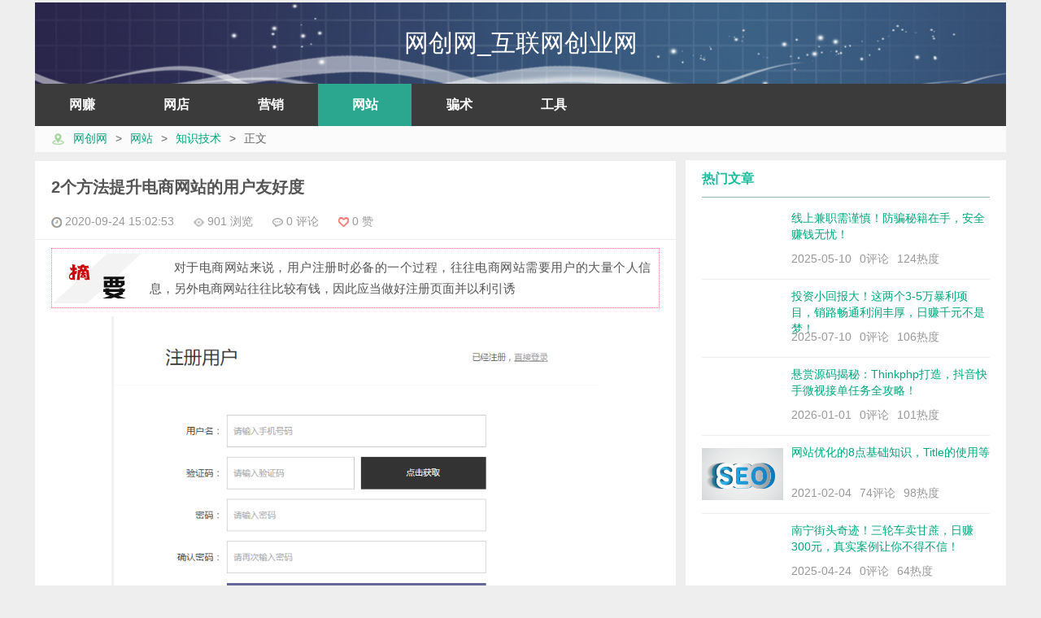

--- FILE ---
content_type: text/html
request_url: https://www.netcyw.cn/b628.html
body_size: 6838
content:
<!DOCTYPE html>
<html>
	<head>
		<title>2个方法提升电商网站的用户友好度_网创网</title>
		<meta http-equiv="Content-Type" content="text/html; charset=utf-8" />
		<meta name="description" content="对于电商网站来说，用户注册时必备的一个过程，往往电商网站需要用户的大量个人信息，另外电商网站往往比较有钱，因此应当做好注册页面并以利引诱">
		<script type='text/javascript'>
daohangtypeindex='2|3|4|5|1';
daohangtypename='网赚|网店|营销|网站|骗术';
daohangtypeindexnow=5;
ismobile=0;
pageid='';
targettype='_blank';
</script>

		<script>var _hmt = _hmt || [];(function() {  var hm = document.createElement('script');  hm.src = 'https://hm.baidu.com/hm.js?60e04bea13715019a78df5aae46275d0';  var s = document.getElementsByTagName('script')[0];  s.parentNode.insertBefore(hm, s);})();</script>
		<link rel="stylesheet" href="https://www.netcyw.cn/main.css?v=5.532" type="text/css" /><link rel="canonical" href="https://www.netcyw.cn/b628.html" />
	</head>
    <body>
		<center>
		<table style="max-width:1200px;"><tr><td>
			<!--logo行-->
			<table width='100%' border="0" cellpadding="0" cellspacing="0">
								<tr>
					<td>
						<div style="width:100%; height:100px;background: url('https://www.netcyw.cn/vc/pics/hl_toubu.jpg') center 0px repeat-x;background-size: cover;position: relative;">
							<div style="padding-top: 40px;text-align: center;position: absolute;width: 100%;">
								<a href="https://www.netcyw.cn/" style="font-size:30px; color:#ffffff;">网创网_互联网创业网</a>
							</div>
							<!--
							<div class="userbutton" id="userbutton">
								<a href="https://www.netcyw.cn/user.php" title="用户" rel="nofollow"><img src="https://www.netcyw.cn/user.png"></a>
							</div>
							-->
						</div>
						<div class="navbar">
							<ul id="topdaohang">
								<li>
<a href='https://www.netcyw.cn/l2_1.html'>网赚</a>
</li>
<li>
<a href='https://www.netcyw.cn/l3_1.html'>网店</a>
</li>
<li>
<a href='https://www.netcyw.cn/l4_1.html'>营销</a>
</li>
<li style='background-color: #16a085;'>
<a href='https://www.netcyw.cn/l5_1.html'>网站</a>
</li>
<li>
<a href='https://www.netcyw.cn/l1_1.html'>骗术</a>
</li>
<li>
<a href='https://www.netcyw.cn/l103_1.html'>工具</a>
</li>

							</ul>
						</div>
					</td>
				</tr>
				<tr>
					<td>
						<div class="toptip" style="height:20px;">
							<div><img src="touming.png" style="background: url('icos.png') -20px -16px;width: 17px; height: 14px;"><a href="https://www.netcyw.cn/" target="_blank">网创网</a><span>&#62;</span><a href="https://www.netcyw.cn/l5_1.html" target="_blank">网站</a><span>&#62;</span><a href="https://www.netcyw.cn/l226_1.html" target="_blank">知识技术</a><span>&#62;</span>正文</div>
						</div>
					</td>
				</tr>
			</table>
			<table width="100%" border="0" cellpadding="0" cellspacing="0">
				<tr valign="top">
					<td>
						<table width="100%" cellpadding="6px" cellspacing="0">
							<tr>
								<td style="padding-left:0px;">
									<div class="content">
										<header class="article-header">
											<h1>2个方法提升电商网站的用户友好度</h1>
											<div>
												<span class="muted">
													<img src="touming.png" style="background: url('icos.png') -1px -1px;width: 13px; height: 13px;">&nbsp;2020-09-24 15:02:53
												</span>
												<span class="muted">
													<img src="touming.png" style="background: url('icos.png') -16px -1px;width: 13px; height: 13px;">&nbsp;901&nbsp;浏览
												</span>
												<span class="muted">
													<img src="touming.png" style="background: url('icos.png') -31px -1px;width: 13px; height: 13px;">&nbsp;0&nbsp;评论
												</span>
												<span class="muted">
													<img src="touming.png" style="background: url('icos.png') -46px -1px;width: 13px; height: 13px;">&nbsp;<label id="zhannumtitle">0</label>&nbsp;赞
												</span>
											</div>
										</header>
										<article class="article-content">
											<p class='wb-excerpt'>对于电商网站来说，用户注册时必备的一个过程，往往电商网站需要用户的大量个人信息，另外电商网站往往比较有钱，因此应当做好注册页面并以利引诱</p>
<p><img alt="2个方法提升电商网站的用户友好度" src="https://u.netcyw.cn/20200924145215-01.png"></p>
<p class="imgtag">图628-1：shopYY注册页面</p>
<div class="para-title"><h2 class="title-text">留白而突出</h2></div>
<p><img alt="留白而突出_2个方法提升电商网站的用户友好度" src="https://u.netcyw.cn/20200924145215-02.jpg"></p>
<p class="imgtag">图628-2：电商引导用户注册</p>
<p>“挑剔”是大多数用户的特性，用户不喜欢拥挤也不喜欢寻找，他们希望电商网站建设是所见即所得。将需要的信息内容和要求都呈现在眼前。注册登录页面设计更应该如此。如今的电商网站建设越来越注重质感，实用与美感需要兼顾。因此，注册页面要想提升对用户的引导性，留白是非常重要的。再者，周围太复杂的话，会让用户感觉这个填写的流程会非常复杂！</p>
<div class="para-title"><h2 class="title-text">提供注册奖励</h2></div>
<p><img alt="提供注册奖励_2个方法提升电商网站的用户友好度" src="https://u.netcyw.cn/20200924145215-03.jpg"></p>
<p class="imgtag">图628-3：苏宁易购登陆</p>
<p>站在用户的利益角度来引导。如今很多APP界面都会使用各种优惠引诱的方式，“新用户注册一元可获得XXX”之类。这是一个非常有效的方式，也就是尽可能的在注册环节时就让用户知道自己注册之后有什么利益。</p>
<p><img alt="提供注册奖励_2个方法提升电商网站的用户友好度" src="https://u.netcyw.cn/20200924145215-05.jpg"></p>
<p class="imgtag">图628-4：注册奖励</p>
<p>&nbsp;</p><p>转载请注明：<a href="https://www.netcyw.cn/b628.html" target="_blank">网创网</a>&nbsp;www.netcyw.cn/b628.html</p>

										</article>
										<div class="article-social">
											<a href="javascript:;" onclick="zhan();" class="action actived">
												<img src="touming.png" style="background: url('icos.png') -1px -92px;width: 20px; height: 18px;"><label id="zhantext">&ensp;赞&ensp;</label>(<label id="zhannum">0</label>)
											</a>
											<button onclick="GotoPinLun()" id="gotopinlun" class="pinlunbutton">发表评论<img src="touming.png" style="background: url('icos.png') -1px -32px;width: 17px; height: 14px;"></button>
										</div>
										<footer class="article-footer">
											<div class="article-tags">
												<img src="touming.png" style="background: url('icos.png') -1px -66px;width: 24px; height: 24px;">
												
											</div>		
										</footer>
										<nav class="article-nav">
											<span>
												<<&nbsp;
												<a href='https://www.netcyw.cn/b627.html' rel='prev'>应避免每次进入网站时都要求用户注册或登录</a>
											</span>
											<span style="float:right">
												<a href='https://www.netcyw.cn/b629.html' rel='next'>电商网站建设需要考虑的5个方面的问题</a>
												&nbsp;>>
											</span>
										</nav>
										<div>
											<div class="related_posts">
												<label>相关文章</label>
												<div class="relates">
													<ul>
														<li>
<img src="touming.png" style="background: url('icos.png') -1px -48px;width: 16px; height: 16px;">
<a target='_blank' href='https://www.netcyw.cn/b27409.html' title='5个方法提升电子商务网站的用户参与度'>5<em>个方法提升电</em>子商务<em>网站的用户</em>参与度</a>
</li>
<li>
<img src="touming.png" style="background: url('icos.png') -1px -48px;width: 16px; height: 16px;">
<a target='_blank' href='https://www.netcyw.cn/b16591.html' title='5个方法提升B2C网站的用户参与度'>5<em>个方法提升</em>B2C<em>网站的用户</em>参与度</a>
</li>
<li>
<img src="touming.png" style="background: url('icos.png') -1px -48px;width: 16px; height: 16px;">
<a target='_blank' href='https://www.netcyw.cn/b17079.html' title='从3个方面解决电商网站的用户信任问题'>从3<em>个方</em>面解决<em>电商网站的用户</em>信任问题</a>
</li>
<li>
<img src="touming.png" style="background: url('icos.png') -1px -48px;width: 16px; height: 16px;">
<a target='_blank' href='https://www.netcyw.cn/b3879.html' title='从10个方面提升网站的用户忠诚度'>从10<em>个方</em>面<em>提升</em><em>网站的用户</em>忠诚度</a>
</li>
<li>
<img src="touming.png" style="background: url('icos.png') -1px -48px;width: 16px; height: 16px;">
<a target='_blank' href='https://www.netcyw.cn/b10106.html' title='4个方法提升电子商务网站的信任度，赢得用户认可'>4<em>个方法提升电</em>子商务<em>网站的</em>信任度，赢得<em>用户</em>认可</a>
</li>
<li>
<img src="touming.png" style="background: url('icos.png') -1px -48px;width: 16px; height: 16px;">
<a target='_blank' href='https://www.netcyw.cn/b3453.html' title='从5个方面入手提升网站的用户体验度'>从5<em>个方</em>面入手<em>提升</em><em>网站的用户</em>体验度</a>
</li>
<li>
<img src="touming.png" style="background: url('icos.png') -1px -48px;width: 16px; height: 16px;">
<a target='_blank' href='https://www.netcyw.cn/b5625.html' title='5个“好”提升网站的用户粘性'>5个“好”<em>提升</em><em>网站的用户</em>粘性</a>
</li>
<li>
<img src="touming.png" style="background: url('icos.png') -1px -48px;width: 16px; height: 16px;">
<a target='_blank' href='https://www.netcyw.cn/b1039.html' title='网站SEO优化的8个方面，提升网站的用户友好度'><em>网站</em>SEO优化的8<em>个方</em>面，<em>提升</em><em>网站的用户友好度</em></a>
</li>
<li>
<img src="touming.png" style="background: url('icos.png') -1px -48px;width: 16px; height: 16px;">
<a target='_blank' href='https://www.netcyw.cn/b12754.html' title='5个方法提升网站对搜索引擎蜘蛛的友好度'>5<em>个方法提升</em><em>网站</em>对搜索引擎蜘蛛的<em>友好度</em></a>
</li>
<li>
<img src="touming.png" style="background: url('icos.png') -1px -48px;width: 16px; height: 16px;">
<a target='_blank' href='https://www.netcyw.cn/b10737.html' title='从4个细节做起提升外贸网站的用户体验'>从4个细节做起<em>提升</em>外贸<em>网站的用户</em>体验</a>
</li>
<li>
<img src="touming.png" style="background: url('icos.png') -1px -48px;width: 16px; height: 16px;">
<a target='_blank' href='https://www.netcyw.cn/b22282.html' title='7个技巧增加电商网站的用户体验，提升下单率'>7个技巧增加<em>电商网站的用户</em>体验，<em>提升</em>下单率</a>
</li>
<li>
<img src="touming.png" style="background: url('icos.png') -1px -48px;width: 16px; height: 16px;">
<a target='_blank' href='https://www.netcyw.cn/b22070.html' title='4个方法提升网站的用户体验，建设特色化网站'>4<em>个方法提升</em><em>网站的用户</em>体验，建设特色化<em>网站</em></a>
</li>
<li>
<img src="touming.png" style="background: url('icos.png') -1px -48px;width: 16px; height: 16px;">
<a target='_blank' href='https://www.netcyw.cn/b1452.html' title='7个步骤提升网站的关键词排名'>7个步骤<em>提升</em><em>网站的</em>关键词排名</a>
</li>
<li>
<img src="touming.png" style="background: url('icos.png') -1px -48px;width: 16px; height: 16px;">
<a target='_blank' href='https://www.netcyw.cn/b8433.html' title='4个方面入手提升网站的信任度'>4<em>个方</em>面入手<em>提升</em><em>网站的</em>信任度</a>
</li>
<li>
<img src="touming.png" style="background: url('icos.png') -1px -48px;width: 16px; height: 16px;">
<a target='_blank' href='https://www.netcyw.cn/b13179.html' title='5个技巧提升网站文章的用户转化率'>5个技巧<em>提升</em><em>网站</em>文章<em>的用户</em>转化率</a>
</li>
<li>
<img src="touming.png" style="background: url('icos.png') -1px -48px;width: 16px; height: 16px;">
<a target='_blank' href='https://www.netcyw.cn/b4802.html' title='7个优化方法，提升网站的速度'>7个优化<em>方法</em>，<em>提升</em><em>网站的</em>速度</a>
</li>
<li>
<img src="touming.png" style="background: url('icos.png') -1px -48px;width: 16px; height: 16px;">
<a target='_blank' href='https://www.netcyw.cn/b15215.html' title='从5个方面分析如何提升电商网站的转化率'>从5<em>个方</em>面分析如何<em>提升电商网站的</em>转化率</a>
</li>
<li>
<img src="touming.png" style="background: url('icos.png') -1px -48px;width: 16px; height: 16px;">
<a target='_blank' href='https://www.netcyw.cn/b3620.html' title='从2个方面入手获取网站的高质量友情链接'>从<em>2个方</em>面入手获取<em>网站的</em>高质量友情链接</a>
</li>
<li>
<img src="touming.png" style="background: url('icos.png') -1px -48px;width: 16px; height: 16px;">
<a target='_blank' href='https://www.netcyw.cn/b3717.html' title='站内优化的5个方面，提升新网站的友好度'>站内优化的5<em>个方</em>面，<em>提升</em>新<em>网站的</em><em>友好度</em></a>
</li>
<li>
<img src="touming.png" style="background: url('icos.png') -1px -48px;width: 16px; height: 16px;">
<a target='_blank' href='https://www.netcyw.cn/b5305.html' title='从7个方法提升网站的用户体验，广告的合理接入'>从7<em>个方法提升</em><em>网站的用户</em>体验，广告的合理接入</a>
</li>

													</ul>
												</div>
											</div>
										</div>
										<div id="respond">
											<form method="post" name="commentform" action="https://www.netcyw.cn/hl_pinlun.php?a=628" id="commentform"  onSubmit="return InputCheck(this)">
												<div class="comt-title">
													<div class="comt-avatar">
														<a name="writepinlun"></a>
														<img src="touming.png" style="background: url('tou/tou.png') -0.51851083687649px -0.5185px;width: 28px; height: 28px;background-size:1161.4643px auto;">
													</div>
													<div class="comt-author">发表评论</div>
												</div>
												<div class="comt">
													<div class="comt-box">
														<textarea name="comment" id="comment" style="width:100%; overflow:auto; word-break:break-all; font-size:14px;" rows="5" tabindex="4"></textarea>
													</div>
													<div class="comt-ctrl">
														<button id="submit" type="submit" name="submit" class="pinlunbutton" style="float: right;">发表评论<img src="touming.png" style="background: url('icos.png') -1px -32px;width: 17px; height: 14px;"></button>
													</div>
												</div>
												<div class="comt-comterinfo" style="display: block;">
													<label>您的联系信息</label>
													<ul>
														<li>
															<input name="inpName" id="inpName" value="" placeholder="昵称(选填)" type="text">
															<span>昵称</span>
														</li>
														<li>
															<input name="inpHomePage" id="inpHomePage" value="" placeholder="网址(选填)" type="text">
															<span>网址</span>
														</li>
													</ul>
												</div>
											</form>
										</div>
										<div id="postcomments">
											<div id="comments">
												<a name="pinlun"></a>
												<img src="touming.png" style="background: url('icos.png') -31px -1px;width: 13px; height: 13px;">
												<b> (0)</b>
												个小伙伴发表了自己的观点
											</div>
											<ol class="commentlist">
												暂无评论

											</ol>
										</div>
									</div>
								</td>
							</tr>
						</table>
					</td>
					<td width="400px">
						<table width="100%" cellpadding="6px" cellspacing="0">
							<tr>
								<td style="padding-right:0px;padding-top:0px;">
									<div class="d_postlist">
										<div class="title">
											<label>热门文章</label>
										</div>
										<ul>
											<li>
<a target='_blank' href='https://www.netcyw.cn/b87150.html' title='线上兼职需谨慎！防骗秘籍在手，安全赚钱无忧！'>
<span class='thumbnail'><img src='https://www.netcyw.cn/vc/pics/84380.png'></span>
<span class='text'>线上兼职需谨慎！防骗秘籍在手，安全赚钱无忧！</span>
<span class='muted'>2025-05-10</span><span class='muted'>0评论</span><span class='muted'>124热度</span>
</a>
</li>
<li>
<a target='_blank' href='https://www.netcyw.cn/b89333.html' title='投资小回报大！这两个3-5万暴利项目，销路畅通利润丰厚，日赚千元不是梦！'>
<span class='thumbnail'><img src='https://www.netcyw.cn/vc/pics/84380.png'></span>
<span class='text'>投资小回报大！这两个3-5万暴利项目，销路畅通利润丰厚，日赚千元不是梦！</span>
<span class='muted'>2025-07-10</span><span class='muted'>0评论</span><span class='muted'>106热度</span>
</a>
</li>
<li>
<a target='_blank' href='https://www.netcyw.cn/b95622.html' title='悬赏源码揭秘：Thinkphp打造，抖音快手微视接单任务全攻略！'>
<span class='thumbnail'><img src='https://www.netcyw.cn/vc/pics/84380.png'></span>
<span class='text'>悬赏源码揭秘：Thinkphp打造，抖音快手微视接单任务全攻略！</span>
<span class='muted'>2026-01-01</span><span class='muted'>0评论</span><span class='muted'>101热度</span>
</a>
</li>
<li>
<a target='_blank' href='https://www.netcyw.cn/b4590.html' title='网站优化的8点基础知识，Title的使用等'>
<span class='thumbnail'><img src='https://www.netcyw.cn/vc/pics/20210204162900-01.s.jpg'></span>
<span class='text'>网站优化的8点基础知识，Title的使用等</span>
<span class='muted'>2021-02-04</span><span class='muted'>74评论</span><span class='muted'>98热度</span>
</a>
</li>
<li>
<a target='_blank' href='https://www.netcyw.cn/b86569.html' title='南宁街头奇迹！三轮车卖甘蔗，日赚300元，真实案例让你不得不信！'>
<span class='thumbnail'><img src='https://www.netcyw.cn/vc/pics/84380.png'></span>
<span class='text'>南宁街头奇迹！三轮车卖甘蔗，日赚300元，真实案例让你不得不信！</span>
<span class='muted'>2025-04-24</span><span class='muted'>0评论</span><span class='muted'>64热度</span>
</a>
</li>
<li>
<a target='_blank' href='https://www.netcyw.cn/b89414.html' title='颠覆认知！八大顶尖商业赚钱思维模式大揭秘，你解锁了几个财富密码？'>
<span class='thumbnail'><img src='https://www.netcyw.cn/vc/pics/84380.png'></span>
<span class='text'>颠覆认知！八大顶尖商业赚钱思维模式大揭秘，你解锁了几个财富密码？</span>
<span class='muted'>2025-07-12</span><span class='muted'>0评论</span><span class='muted'>63热度</span>
</a>
</li>
<li>
<a target='_blank' href='https://www.netcyw.cn/b3952.html' title='谈谈点石网站，从黄埔军校到昙花一现'>
<span class='thumbnail'><img src='https://www.netcyw.cn/vc/pics/20210122101926-01.s.jpg'></span>
<span class='text'>谈谈点石网站，从黄埔军校到昙花一现</span>
<span class='muted'>2021-01-22</span><span class='muted'>0评论</span><span class='muted'>62热度</span>
</a>
</li>
<li>
<a target='_blank' href='https://www.netcyw.cn/b90706.html' title='今日头条极速版金币暴涨秘籍！小窍门助你日赚轻松破10万&#43;，财富加速不是梦！'>
<span class='thumbnail'><img src='https://www.netcyw.cn/vc/pics/84380.png'></span>
<span class='text'>今日头条极速版金币暴涨秘籍！小窍门助你日赚轻松破10万&#43;，财富加速不是梦！</span>
<span class='muted'>2025-08-17</span><span class='muted'>0评论</span><span class='muted'>62热度</span>
</a>
</li>
<li>
<a target='_blank' href='https://www.netcyw.cn/b575.html' title='做好2个状态的页面设计，赢得用户体验'>
<span class='thumbnail'><img src='https://www.netcyw.cn/vc/pics/20200922161717-01.s.jpg'></span>
<span class='text'>做好2个状态的页面设计，赢得用户体验</span>
<span class='muted'>2020-09-22</span><span class='muted'>0评论</span><span class='muted'>55热度</span>
</a>
</li>
<li>
<a target='_blank' href='https://www.netcyw.cn/b78503.html' title='拼多多0基础起店教程：基础公式，流量入口，爆单，SKU布局，推广必学等等'>
<span class='thumbnail'><img src='https://www.netcyw.cn/vc/pics/6605213400.s.jpg'></span>
<span class='text'>拼多多0基础起店教程：基础公式，流量入口，爆单，SKU布局，推广必学等等</span>
<span class='muted'>2024-02-04</span><span class='muted'>0评论</span><span class='muted'>51热度</span>
</a>
</li>

										</ul>
									</div>
								</td>
							</tr>
							<tr>
								<td style="padding-right:0px;">
									<div class="widget widget_recent_entries">
										<div class="title">
											<label>最新文章</label>
										</div>
										<ul>
											<li>
<a target='_blank' href='https://www.netcyw.cn/b96321.html'>弄懂头条文章的收益发放标准，你离日入三位数就不远了！</a>
<span>2026年01月20日</span>
</li>
<li>
<a target='_blank' href='https://www.netcyw.cn/b96320.html'>揭秘最简单有效的创作收益方法！轻松实现创作变现！</a>
<span>2026年01月20日</span>
</li>
<li>
<a target='_blank' href='https://www.netcyw.cn/b96316.html'>中视频过审后，你的收益达到预期了吗？揭秘收益真相，速来围观！</a>
<span>2026年01月20日</span>
</li>
<li>
<a target='_blank' href='https://www.netcyw.cn/b96312.html'>头条创作30天，我学到的5个有价值信息，速来围观！</a>
<span>2026年01月20日</span>
</li>
<li>
<a target='_blank' href='https://www.netcyw.cn/b96310.html'>视频号分销秘籍！分享员如何轻松赚取佣金，一文读懂！</a>
<span>2026年01月20日</span>
</li>
<li>
<a target='_blank' href='https://www.netcyw.cn/b96309.html'>新手UP主必看！一文解锁头条收益所有关键词，速来围观！</a>
<span>2026年01月20日</span>
</li>
<li>
<a target='_blank' href='https://www.netcyw.cn/b96306.html'>突破17000大关的第50天！揭秘30天每天收益，中视频伙伴计划不容错过！</a>
<span>2026年01月20日</span>
</li>
<li>
<a target='_blank' href='https://www.netcyw.cn/b96304.html'>新人必看！经验分享，教你如何实现收益破0，速来取经！</a>
<span>2026年01月20日</span>
</li>
<li>
<a target='_blank' href='https://www.netcyw.cn/b96300.html'>微信视频号点赞收费揭秘！投票活动拉票攻略，一文读懂！</a>
<span>2026年01月20日</span>
</li>
<li>
<a target='_blank' href='https://www.netcyw.cn/b96299.html'>不当韭菜，不踩坑！头条号赚钱4大秘籍，速来围观！</a>
<span>2026年01月20日</span>
</li>

										</ul>
									</div>
								</td>
							</tr>
							<tr>
								<td style="padding-right:0px;">
									<div class="d_comment">
										<div class="title">
											<label>最新评论</label>
										</div>
										<ul>
											<li>
<a target='_blank' href='https://www.netcyw.cn/b24281.html#pinlun' title='网站的title优化有哪些原则，一些实用技巧'>
<img class='avatar' src='touming.png' style="display: block;background: url('tou/tou.png') -2017px -1px;width: 54px; height: 54px;">
<div class='muted'>
<i></i>在2026-01-20 10:35说：成人内容 可在各种成人娱乐网站上获取，供娱乐用途。始终选择 
</div>
</a>
</li>
<li>
<a target='_blank' href='https://www.netcyw.cn/b4590.html#pinlun' title='网站优化的8点基础知识，Title的使用等'>
<img class='avatar' src='touming.png' style="display: block;background: url('tou/tou.png') -561px -1px;width: 54px; height: 54px;">
<div class='muted'>
<i></i>在2026-01-20 05:30说：在哪里观看色情内容，通过探索网络上的可靠平台。研究 可靠的色
</div>
</a>
</li>
<li>
<a target='_blank' href='https://www.netcyw.cn/b4590.html#pinlun' title='网站优化的8点基础知识，Title的使用等'>
<img class='avatar' src='touming.png' style="display: block;background: url('tou/tou.png') -1905px -1px;width: 54px; height: 54px;">
<div class='muted'>
<i></i>在2026-01-19 17:03说：成人内容平台 提供广泛的成人娱乐视频选择。选择 有保障的色情
</div>
</a>
</li>
<li>
<a target='_blank' href='https://www.netcyw.cn/b4590.html#pinlun' title='网站优化的8点基础知识，Title的使用等'>
<img class='avatar' src='touming.png' style="display: block;background: url('tou/tou.png') -2129px -1px;width: 54px; height: 54px;">
<div class='muted'>
<i></i>在2026-01-18 08:59说：流媒体成人内容 在安全可靠的平台上进行。寻找 有保障的视频来
</div>
</a>
</li>
<li>
<a target='_blank' href='https://www.netcyw.cn/b4590.html#pinlun' title='网站优化的8点基础知识，Title的使用等'>
<img class='avatar' src='touming.png' style="display: block;background: url('tou/tou.png') -113px -1px;width: 54px; height: 54px;">
<div class='muted'>
<i></i>在2026-01-17 15:30说：浏览露骨视频 在安全可靠的平台上进行。寻找 有保障的视频来源
</div>
</a>
</li>
<li>
<a target='_blank' href='https://www.netcyw.cn/b23170.html#pinlun' title='网站建设的5个常见问题，URL的大小写是否影响收录'>
<img class='avatar' src='touming.png' style="display: block;background: url('tou/tou.png') -1681px -1px;width: 54px; height: 54px;">
<div class='muted'>
<i></i>在2025-12-30 04:59说：优质成人平台 为成熟观众提供优质内容。探索 经过验证的成人网
</div>
</a>
</li>
<li>
<a target='_blank' href='https://www.netcyw.cn/b24281.html#pinlun' title='网站的title优化有哪些原则，一些实用技巧'>
<img class='avatar' src='touming.png' style="display: block;background: url('tou/tou.png') -953px -1px;width: 54px; height: 54px;">
<div class='muted'>
<i></i>在2025-12-28 09:18说：露骨材料平台 提供广泛的成人娱乐视频选择。选择 有保障的色情
</div>
</a>
</li>
<li>
<a target='_blank' href='https://www.netcyw.cn/b91740.html#pinlun' title='抖音极速版金币盛宴！稳定解锁6888金币宝箱，新人必看！#抖音达人养成记'>
<img class='avatar' src='touming.png' style="display: block;background: url('tou/tou.png') -2129px -1px;width: 54px; height: 54px;">
<div class='muted'>
<i></i>在2025-12-28 06:00说：好
</div>
</a>
</li>
<li>
<a target='_blank' href='https://www.netcyw.cn/b91740.html#pinlun' title='抖音极速版金币盛宴！稳定解锁6888金币宝箱，新人必看！#抖音达人养成记'>
<img class='avatar' src='touming.png' style="display: block;background: url('tou/tou.png') -953px -1px;width: 54px; height: 54px;">
<div class='muted'>
<i></i>在2025-12-28 05:37说：这个好，谢谢分享
</div>
</a>
</li>
<li>
<a target='_blank' href='https://www.netcyw.cn/b91740.html#pinlun' title='抖音极速版金币盛宴！稳定解锁6888金币宝箱，新人必看！#抖音达人养成记'>
<img class='avatar' src='touming.png' style="display: block;background: url('tou/tou.png') -729px -1px;width: 54px; height: 54px;">
<div class='muted'>
<i></i>在2025-12-28 05:13说：原来如此
</div>
</a>
</li>

										</ul>
									</div>
								</td>
							</tr>
							<!--
							<tr>
								<td style="padding-right:0px;">
									<div class="widget widget_recent_entries">
										<div class="title">
											<label>最近阅读</label>
										</div>
										<ul>
											{zuixinyuedu}
											<li>
											<a target='_blank' href='https://www.netcyw.cn/l100_1.html' style="color: #848786;" rel="nofollow">查看全部记录</a>
											</li>
										</ul>
									</div>
								</td>
							</tr>
							-->
						</table>
					</td>
				</tr>
			</table>
		</td></tr></table>
		<script>function getclass(classn) {if(!document.getElementsByClassName) {var list = document.getElementsByTagName("*");var temp = [];for(var i = 0; i < list.length; i++) {if(list[i].className == classn) {temp.push(list[i])}}return temp;}else{return document.getElementsByClassName(classn);}}var bdarr=getclass("bdlmjs");for(var i = 0; i < bdarr.length; i++) {bdarr[i].setAttribute("src",bdarr[i].getAttribute("data-src"));}</script><script>
(function(){
var bp = document.createElement('script');
var curProtocol = window.location.protocol.split(':')[0];
if (curProtocol === 'https') {
bp.src = 'https://zz.bdstatic.com/linksubmit/push.js';
}
else {
bp.src = 'http://push.zhanzhang.baidu.com/push.js';
}
var s = document.getElementsByTagName('script')[0];
s.parentNode.insertBefore(bp, s);
})();
</script>
<script src='https://www.netcyw.cn/vc/pics/jquery.min.js' type='text/javascript'></script>
<script src='https://www.netcyw.cn/common.js?v=1.0' type='text/javascript'></script>
<div style='color: #898888;line-height: 22px;text-align: center;font-size: 12px;'>
<p>Copyright &copy; 2018-2022 小王子工作室 版权所有 滇ICP备14007766号-3 邮箱：yangzy187@126.com</p>
</div>
<script src='https://www.netcyw.cn/hl_blog.js?v=1.0' type='text/javascript'></script>

		</center>
		
    </body>
</html>

--- FILE ---
content_type: text/css
request_url: https://www.netcyw.cn/main.css?v=5.532
body_size: 3675
content:
/* 
PC版CSS
*/

/* 一般超链接 */
a{color:#00a67c;text-decoration:none}
a em{color:#e3631e; font-style:normal;}
a:hover{color:#007046;text-decoration:none}

/* body一般样式 */
body{
	margin: 0;
	font-family: "Microsoft Yahei","Helvetica Neue",Helvetica,Arial,sans-serif;
	font-size: 14px;
	line-height: 20px;
	color: #555;
	background-color: #eee;
	overflow-x: hidden;
}
p{
	margin: 0 0 10px;
}
.label{
	position: relative;
	display: inline-block;
	padding: 4px 6px 3px;
	line-height: 14px;
	color: #fff;
	vertical-align: baseline;
	white-space: nowrap;
	background-color: #999;
}
.label-1 {
	background-color: #fd8c84;
}
.label-important {
	background-color: #d9534f;
}
.label-arrow {
	top: 7px;
	right: -4px;
	border-left: 4px solid #000;
	border-top: 4px solid transparent;
	border-bottom: 4px solid transparent;
	position: absolute;
	width: 0;
	height: 0;
	vertical-align: top;
	content: "";
	border-left-color: #d9534f;
}
li {
	line-height: 20px;
}
ul, ol {
	padding: 0;
	margin: 0;
	list-style: none;
}
.muted {
	color: #999;
}
img {
	max-width: 100%;
	width: auto\9;
	height: auto;
	vertical-align: middle;
	border: 0;
	-ms-interpolation-mode: bicubic;
}
hr {
	margin: 20px 0;
	border: 0;
	border-top: 1px solid #eee;
	border-bottom: 1px solid #fff;
}
iframe{
	display: block;
}

/*文字广告位的边框样式*/
.table-c table{border-right:1px solid #eeeeee;border-bottom:1px solid #eeeeee} 
.table-c table td{border-left:1px solid #eeeeee;border-top:1px solid #eeeeee} 

/*主体部分表格边框样式*/
.table-r table{border-right:1px solid #eeeeee;border-bottom:1px solid #eeeeee} 
.table-r table td{border-left:1px solid #eeeeee;border-top:1px solid #eeeeee} 

/*左侧漂浮图标鼠标滑入滑出的样式*/
.d_over{background-color:#eeeeee;}
.d_out{background-color:#ffffff;}

/*上侧导航栏*/
.navbar{
	height: 52px;
	background-color: #272727;
	opacity: .9;
	clear: both;
}
.navbar ul{
	position: relative;
	left: 0;
	display: block;
	margin: 0 auto;
	font-size: 16px;
	max-width: 1226px;
	padding:0;
}
.navbar li{
	position: relative;
	float: left;
	margin-right: 1px;
	display: block;
	min-width: 75px;
	width: auto;
	padding: 16px 20px;
	font-weight: 600;
	text-align: center;
}
.navbar li:hover{
	background: #16a085;
}
.navbar li a{
	color: #fff;
}

/*上侧二级导航栏*/
.navbar2 {
	width: 100%;
	height: 22px;
	display: flex;
	flex-direction: row;
	text-align: center;
	background-color: #fbfbfb;
}
.navbar2>a{
	flex: 1;
	padding: 0px 3px;
}
.navbar2>a:hover{
	background: #aae9dc;
}

/*顶部通知栏*/
.toptip{
	clear: both;
	color: #666;
	background-color: #fbfbfb;
	padding: 5px 20px 7px 20px;
	overflow: hidden;
	height: 40px;
	margin-bottom: 5px;
}
.toptip p{
	margin:0px;
}
.toptip img{
	margin-right: 10px;
}
.toptip span{
	padding:0px 10px;
}
.toptip h1{
	display: inline;
	font-size: 14px;
	margin: 0px;
	font-weight: normal;
}

/*首页左顶多列列表*/
.mycontent{
	height: auto;
	background-color: #FFF;
	padding:10px 10px 10px 10px;
}
.mycontent ul{
	line-height: 25px;
	padding-left: 10px;
	list-style: none;
	margin: 0;
	padding: 0;
}
.mycontent ul p{
	font-weight: bolder;
	font-size: 14px;
	padding-top: 5px;
	margin: 0 0 10px;
}
.mycontent ul li{
	display: inline-block;
	width: 100%;
	font-size: 14px;
	line-height: 20px;
}
/*热门阅读*/
.hot-posts{
	clear: both;
	background-color: #fff;
}
.hot-posts label{
	line-height: 45px;
	font-weight: normal;
	color: #1abc9c;
	font-size: 16px;
}
.title{
	position: relative;
	height: 45px;
	border-bottom: 1px solid #90bba8;
	margin: 5px 20px;
}
.title label {
	line-height: 45px;
	color: #1abc9c;
	font-size: 16px;
	font-weight:bold;
}
.hot-posts ul{
	margin: 0 20px 10px;
	padding: 15px 0 10px;
	list-style: none;
	overflow: hidden;
}
.hot-posts li{
	overflow: hidden;
	clear: both;
	line-height: 20px;
}
.hot-posts p{
	float: right;
	color: #777;
	font-size: 13px;
}
.hot-posts label {
	margin-right: 8px;
	padding: 2px 7px;
	top: -1px;
}

/*列表*/
.excerpt {
	background-color: #fff;
	padding: 20px 15px 20px 20px;
	margin-bottom: 10px;
	position: relative;
	clear: both;
	height:180px;
}
.excerpt header{
	margin: 0 10px 15px 0;
}
.excerpt header label{
	margin-right: 5px;
	position: relative;
	top: -2px;
	padding: 2px 6px 4px;
}
.excerpt h2{
	display: inline;
	font-size: 19px;
	margin: 0;
	font-weight: bold;
	position: relative;
	top: 1px;
	line-height: 25px;
}
.excerpt .focus{
	float: left;
	margin: 0 20px 0 0;
	text-align: center;
	position: relative;
	overflow: hidden;
	display: table;
	width: 212px;
	height: 138px;
}
.excerpt .focus a{
	display: table-cell;
	vertical-align: middle;
}
.excerpt .focus a img{
	max-width: 212px;
	max-height: 138px;
	margin: 0 auto;
	display: block;
}
.excerpt .note {
	color: #777;
	line-height: 28px;
	margin-bottom: 0;
	text-align:left;
}
.excerpt p.auth-span {
	float: right;
	position: absolute;
	bottom: 0;
	right: 0;
}
.excerpt .muted {
	font-size: 13px;
	margin-right: 20px;
	color: #999;
}

/*右上角列表*/
.d_textbanner {
	clear: both;
	margin-bottom: 10px;
	background-color: #fff;
	padding: 10px 10px 10px 10px;
}
.d_textbanner a {
	display: block;
	background-color: #fff;
}
.d_textbanner a.style01, .d_textbanner a.style01 h2 {
	color: #428bca;
}
.d_title{
	position: relative;
	border-bottom: 1px solid #90bba8;
	margin: 0px 20px;
}
.d_title h2 {
	font-size: 16px;
	font-weight: bold;
	width: 100%;
	color: #1abc9c;
}
.d_textbanner a p {
	color: #999;
	margin-bottom: 0;
	padding: 0 20px 15px;
}

/*页号*/
.pagination{
	padding: 20px 0 15px 0;
	background-color: #fff;
	text-align: center;
}
.pagination ul {
	display: inline-block;
	margin-left: 0;
	margin-bottom: 0;
	padding: 0;
	margin: 0;
	list-style: none;
}
.pagination ul li{
	line-height: 20px;
	display: inline;
}
.pagination ul li a{
	margin: 0 3px;
	float: left;
	padding: 4px 12px 3px;
	line-height: 20px;
	text-decoration: none;
	background-color: #eee;
	color: #666;
}
.pagination ul li a:hover{
	background-color: #00a67c;
	color: #fff;
}
.pagination ul li .nowpage{
	background-color: #00a67c;
	color: #fff;
	cursor: default;
}

/*热门文章*/
.d_postlist{
	clear: both;
	margin-bottom: 10px;
	background-color: #fff;
}
.d_postlist ul {
	padding: 0 20px 20px;
}
.d_postlist li a {
	padding: 5px 0 15px 90px;
	border-bottom: solid 1px #eee;
	overflow: hidden;
	position: relative;
	display: block;
	font-size: 14px;
}
.d_postlist li a:hover {
	color:#d9534f;
}
.d_postlist .text {
	margin: 5px 0 0 20px;
	display: block;
	height: 50px;
}
.d_postlist .muted {
	padding-left: 10px;
}
.d_postlist .thumbnail img {
	width: 100px;
	height: 64px;
	display: block;
	margin: 0 auto;
}
.thumbnail {
	float: left;
	margin-left: -90px;
	margin-top: 10px;
}
/*热门工具*/
.remengongju li {
	display: inline-block;
	font-size: 14px;
	line-height: 20px;
	text-align: center;
	border-radius: 15px;
}
.remengongju li:hover{
	background-color:#dddddd;
}
.remengongju li a{
	padding:0px;
	border-bottom:none;
	margin: 7px;
}
.remengongju img{
	max-width:32px;
	max-height:32px;
}
/*分类标签*/
.d_taglist{
	clear: both;
	margin-bottom: 10px;
	background-color: #fff;
}
.d_taglist ul {
	padding: 0 20px 20px;
}
.d_taglist li a {
	padding: 7px 0 12px 50px;
	border-bottom: solid 1px #eee;
	overflow: hidden;
	position: relative;
	display: block;
	font-size: 14px;
}
.d_taglist li a:hover {
	color:#d9534f;
}
.d_taglist .text {
	margin: 5px 0 0 20px;
	display: block;
	height: 25px;
}
.d_taglist .muted {
	padding-left: 10px;
}
.d_taglist .thumbnail img {
	display: block;
	margin: 0 auto;
}
.d_taglist .thumbnail {
	float: left;
	margin-left: -30px;
	margin-top: 5px;
}

/*最新评论*/
.d_comment{
	clear: both;
	margin-bottom: 10px;
	background-color: #fff;
}
.d_comment ul {
	padding-bottom: 20px;
}
.d_comment ul a {
	display: block;
	overflow: hidden;
	position: relative;
	padding: 0 20px;
}
.d_comment div.muted {
	border-radius: 3px;
	margin-top: 15px;
	position: relative;
	min-height: 40px;
	background: #fbfdfb;
	border: 1px #eee solid;
	padding: 8px;
	width: 240px;
	font-size: 14px;
	float: right;
}
.d_comment div.muted i {
	color: #00a67c;
	font-style: normal;
}
.d_comment .avatar {
	float: left;
	width: 48px;
	margin: 18px 12px 0 0;
	border-radius: 2px;
}

/*正文*/
.content {
	text-align: justify;
}
.article-header {
	padding: 2px 20px 12px;
	background-color: #fff;
	border-bottom: 1px solid #eee;
}
.article-header h1 {
	font-size: 20px;
	line-height: 35px;
	text-rendering: optimizelegibility;
}
.article-header span {
	margin-right: 20px;
}
.article-content {
	font-size: 15px;
	line-height: 26px;
	text-indent: 30px;
	word-break: break-all;
	word-wrap: break-word;
	position: relative;
	padding: 10px 20px 20px 20px;
	background-color: #fff;
}
.wb-excerpt {
	padding: 10px 10px 10px 120px;
	border: 1px #f78485 dotted;
	background: url(say.png) no-repeat 0 50%;
}
.imgtag{
	text-align: center;
	text-indent: 0px;
	font-weight: bold;
}
.content_hidden {
	border: 1px dashed #95c376;
	padding: 25px 10px 15px 35px;
	margin: 1em 0;
	background: #f8fff3;
	text-indent: 0px;
}
.content_hidden ul{
	list-style: outside circle;
}
.content_hidden ul li{
	line-height: 24px;
	margin: 0px 0px 10px;
}
.article-content img{
	max-width: 600px;
	margin: 0 auto;
	text-align: center;
	display: block;
}
.article-content blockquote{
	padding: 16px 12px 8px 36px;
	background: url(hl_quotebg.png) no-repeat 10px 10px #f3f3f3;
	border: 1px dashed #CCC;
	margin: 10px 0;
}
.article-content a {
	color: #00a67c;
}
.article-content a:hover {
	color:#d9534f;
}
.article-content laiyuan{
	line-height: 20px;
	margin-top: 0px;
	color: #ccc;
	text-indent: 2em;
	font-size: 14px;
}
.content-wrap {
	width: 100%;
	float: left;
}
.archive-header {
	background-color: #fbfbfb;
	padding: 5px 20px;
	margin-bottom: 1px;
}
.article-footer {
	background-color: #fff;
	border-top: 1px solid #f7f7f7;
	padding: 15px 20px;
	overflow: hidden;
	display: block;
}
.article-tags {
	float: left;
	font-size: 15px;
}
.article-tags a {
	display: inline-block;
	padding: 2px 6px 3px;
	margin: 0 2px;
	color: #fff;
	background-color: #5cb85c;
	opacity: .70;
}
.article-nav {
	border-top: 1px solid #f2f2f2;
	background-color: #fbfbfb;
	overflow: hidden;
	padding: 15px 20px;
	font-size: 15px;
	color: #bbb;
}
.article-nav span {
	float: left;
	position: relative;
	max-width: 45%;
}
.article-nav span.article-nav-next {
	float: right;
	text-align: right;
}
.para-title{
	display: block;
	clear: both;
	overflow: hidden;
	border-left: 12px solid #4F9CEE;
	line-height: 24px;
	font-size: 22px;
	font-weight: 400;
	font-family: Microsoft YaHei,SimHei,Verdana;
	margin: 35px 0 15px -20px;
	background: url(hl_paraTitle-line.png);
	position: relative;
}
.title-text{
	float: left;
	display: block;
	padding: 0 8px 0 18px;
	line-height: 24px;
	font-size: 22px;
	font-weight: 400;
	color: #000;
	background: #fff;
	margin: 0;
	text-indent: 0px;
}

/*相关文章*/
.related_posts {
	overflow: hidden;
	background-color: #fff;
	padding: 0px 10px 0 10px;
	margin: 10px 0 10px 0;
}
.related_posts label {
	margin: 0;
	padding: 0 10px 5px;
	color: #1bbc9b;
	line-height: 40px;
	font-size: 16px;
}
.relates {
	overflow: hidden;
	background-color: #fff;
	border-top: 1px solid #f2f2f2;
	margin-bottom: 10px;
}
.relates ul {
	padding: 15px 0 15px 10px;
	overflow: hidden;
}
.relates li {
	float: left;
	width: 49%;
	height: 30px;
	overflow: hidden;
	line-height: 30px;
	color: #bbb;
}
.relates a {
	margin-right: 20px;
	padding-left: 10px;
}

/*发表评论*/
#respond {
	position: relative;
	background-color: #fff;
}
.comt-title {
	overflow: hidden;
	padding: 12px 20px;
	background-color: #f7f7f7;
}
.comt-avatar {
	height: 28px;
	width: 28px;
	float: left;
}
.comt-avatar img {
	border-radius: 2px;
	opacity: .9;
	height: 28px;
	width: 28px;
}
.comt-author {
	margin: 5px 10px 0 10px;
	font-size: 16px;
	color: #666;
	float: left;
}
.comt {
	padding: 20px 20px 5px 20px;
	position: relative;
}
.comt-box {
	overflow: hidden;
}
.comt-ctrl {
	position: relative;
	overflow: hidden;
}
.comt-comterinfo {
	padding: 20px 0 0 210px;
	color: #444;
	display: none;
}
.comt-comterinfo ul {
	border-left: dotted 1px #ccc;
	padding-left: 30px;
}
.comt-comterinfo li {
	margin-bottom: 10px;
}
.comt-comterinfo input {
	margin-right: 10px;
	position: relative;
	background-color: #fff;
	border: 1px solid #d9d9d9;
	border-top-color: #c0c0c0;
	border-left-color: #d0d0d0;
	transition: border linear .2s;
	width: 206px;
	display: inline-block;
	height: 20px;
	padding: 5px 6px 3px;
	margin-bottom: 10px;
	line-height: 20px;
	color: #555;
	border-radius: 0;
	vertical-align: middle;
	font-weight: normal;
}
.comt-comterinfo label {
	float: left;
	width: 190px;
	line-height: 45px;
	margin-left: -210px;
	text-align: right;
	font-weight: bold;
	margin-top: 15px;
}
.pinlunbutton {
	font-weight: normal;
	font-family: 'Microsoft Yahei','Helvetica Neue',Helvetica,Arial,sans-serif;
	border-radius: 0;
	border: 0;
	cursor: pointer;
	vertical-align: middle;
	text-align: center;
	line-height: 20px;
	margin-bottom: 0;
	padding: 6px 12px 4px;
	display: inline-block;
	background-color: #5fbaac;
	color: #fff;
	height: 36px;
	font-size: 15px;
}

/*评论*/
#postcomments {
	position: relative;
	background-color: #fff;
}
#comments {
	font-size: 15px;
	padding: 12px 20px;
	line-height: 14px;
	color: #5fbaac;
	font-weight: normal;
	border-bottom: 1px solid #dbece8;
}
#comments b {
	font-weight: normal;
	font-size: 13px;
}
.commentlist {
	padding: 12px 20px 0 20px;
}
.comment {
	padding: 12px 0 10px 0;
}
.c-main {
	padding: 10px 15px;
	line-height: 25px;
	margin-top: -2px;
	margin-left: 72px;
	border-radius: 3px;
	position: relative;
	background: #fbfdfb;
	border: 1px #eee solid;
	font-size: 15px;
}
.c-meta {
	color: #bbb;
	font-size: 14px;
}
.c-author {
	margin-right: 10px;
}

/*最新文章*/
.widget {
	clear: both;
	margin-bottom: 10px;
	background-color: #fff;
}
.widget_recent_entries li, .d_hotpost_txt li {
	border-bottom: solid 1px #eee;
	padding: 8px 15px;
}
.widget_recent_entries span {
	display: block;
	font-size: 12px;
	color: #999;
	margin-top: 2px;
}

/*友情链接*/
.friendlylink{
	height: auto;
	background-color: #FFF;
	padding:1px 5px;
}
.friendlylink ul{
	list-style: none;
	margin: 0;
	padding: 0;
}
.friendlylink ul li{
	display: inline-block;
	font-size: 14px;
	line-height: 18px;
	text-align: center;
	padding: 0 2px;
}
.friendlylink ul li a{
	color:#999;text-decoration:none
}
.friendlylink ul li a:hover{
	color:#777;text-decoration:none
}

/*点赞*/
.article-social {
	padding-top: 20px;
	text-align: center;
	text-indent: 0;
	background-color: #fff;
	padding-bottom: 20px;
}
.action {
	position: relative;
	padding: 6px 16px 8px;
	display: inline-block;
	border: 1px solid #d6d6d6;
	border-radius: 2px;
	background-color: #5fcec0;
	font-size: 15px;
	margin: 0px 5px 0px 0px;
	color: #fff;
}
.article-social a {
	border-bottom: 1px solid #d6d6d6;
	text-indent: 0;
}
.article-social a:hover {
	color:#fff;
}
.actived {
	border-color: #FF9790;
	color: #fff;
	background-color: #F17067 !important;
}
#Addlike {
	background-color: #f78585;
	color: #fff;
}

/*用户图标*/
.userbutton {
	width: 32px;
	height: 32px;
	position: absolute;
	right: 5px;
	bottom: 2px;
}

/*用户界面*/
.u_postlist {
	clear: both;
	margin-bottom: 10px;
	background-color: #fff;
}
.u_postlist ul{
	padding: 20px;
}
.u_postlist ul li{
	padding: 10px 0 10px 0;
}
.u_postlist ul li p{
	text-indent: 30px;
	word-break: break-all;
	word-wrap: break-word;
}
.d_postlist .usertitle{
	margin: 5px 0 0 20px;
	display: block;
	height: 25px;
}
.d_postlist .usermuted{
	margin: 5px 0 0 20px;
	display: block;
	height: 40px;
	color: #555;
}
.usertable{
	margin: 5px 20px;
	padding-bottom:10px;
}
.usertable table{
	border:0px;
}
.usertable td{
	text-align: center;
}

/*表格*/
.blogtable{
	overflow: scroll;
	margin:10px auto 20px auto;
	text-align: center;
}
.blogtable label{
	padding: 10px 0 10px;
	font-size: 15px;
	font-weight: bold;
}
.blogtable table{
	width: 100%;
	text-align: center;
	margin: 5px 0;
	border-collapse: collapse;
	word-wrap: break-word;
	word-break: break-all;
	font-size: 13px;
	line-height: 20px;
	border-spacing: 0;
	text-indent: 0px;
}
.blogtable table th{
	border-bottom: 1px solid #e6e6e6;
	font-weight: 700;
	padding: 10px 3px;
	background-color: #f8f8f8;
}
.blogtable table td{
	padding: 5px 3px;
	border: 1px solid #eeeeee;
}

/*广告*/
.ad-article{
	position: relative;
	padding: 15px 15px 10px 15px;;
	text-indent: 0;
	background-color: #ddd;
	border-radius: 10px;
}
.ad-article img{
	max-width:100%;
	overflow:hidden;
}
.ad-article span{
	font-size: 14px;
	color: #999;
}
.ad-article-button{
	right: 15px;
	bottom: 15px;
	position: absolute;
	text-indent: 0;
	line-height: 16px;
	background-color: #fff;
	padding: 7px 10px;
	font-size: 16px;
	font-weight: bold;
	color: #32c126;
}
/*今日头条作者区域*/
.jrtt{
	color: #999;
	background-color: #eee;
	border: 1px #d2d1d1 solid;
	border-radius: 10px;
	padding: 10px 0;
}
.jrtt p{
	margin: 0;
}